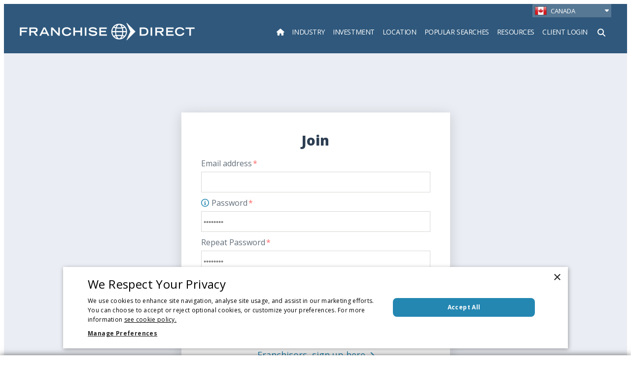

--- FILE ---
content_type: text/html; charset=utf-8
request_url: https://www.google.com/recaptcha/api2/anchor?ar=1&k=6LcfPY8UAAAAAL7KwUGEhE73bYJNBVGqIG635DT8&co=aHR0cHM6Ly93d3cuZnJhbmNoaXNlZGlyZWN0Y2FuYWRhLmNvbTo0NDM.&hl=en&v=N67nZn4AqZkNcbeMu4prBgzg&size=invisible&anchor-ms=20000&execute-ms=30000&cb=79nl38k5bms0
body_size: 48688
content:
<!DOCTYPE HTML><html dir="ltr" lang="en"><head><meta http-equiv="Content-Type" content="text/html; charset=UTF-8">
<meta http-equiv="X-UA-Compatible" content="IE=edge">
<title>reCAPTCHA</title>
<style type="text/css">
/* cyrillic-ext */
@font-face {
  font-family: 'Roboto';
  font-style: normal;
  font-weight: 400;
  font-stretch: 100%;
  src: url(//fonts.gstatic.com/s/roboto/v48/KFO7CnqEu92Fr1ME7kSn66aGLdTylUAMa3GUBHMdazTgWw.woff2) format('woff2');
  unicode-range: U+0460-052F, U+1C80-1C8A, U+20B4, U+2DE0-2DFF, U+A640-A69F, U+FE2E-FE2F;
}
/* cyrillic */
@font-face {
  font-family: 'Roboto';
  font-style: normal;
  font-weight: 400;
  font-stretch: 100%;
  src: url(//fonts.gstatic.com/s/roboto/v48/KFO7CnqEu92Fr1ME7kSn66aGLdTylUAMa3iUBHMdazTgWw.woff2) format('woff2');
  unicode-range: U+0301, U+0400-045F, U+0490-0491, U+04B0-04B1, U+2116;
}
/* greek-ext */
@font-face {
  font-family: 'Roboto';
  font-style: normal;
  font-weight: 400;
  font-stretch: 100%;
  src: url(//fonts.gstatic.com/s/roboto/v48/KFO7CnqEu92Fr1ME7kSn66aGLdTylUAMa3CUBHMdazTgWw.woff2) format('woff2');
  unicode-range: U+1F00-1FFF;
}
/* greek */
@font-face {
  font-family: 'Roboto';
  font-style: normal;
  font-weight: 400;
  font-stretch: 100%;
  src: url(//fonts.gstatic.com/s/roboto/v48/KFO7CnqEu92Fr1ME7kSn66aGLdTylUAMa3-UBHMdazTgWw.woff2) format('woff2');
  unicode-range: U+0370-0377, U+037A-037F, U+0384-038A, U+038C, U+038E-03A1, U+03A3-03FF;
}
/* math */
@font-face {
  font-family: 'Roboto';
  font-style: normal;
  font-weight: 400;
  font-stretch: 100%;
  src: url(//fonts.gstatic.com/s/roboto/v48/KFO7CnqEu92Fr1ME7kSn66aGLdTylUAMawCUBHMdazTgWw.woff2) format('woff2');
  unicode-range: U+0302-0303, U+0305, U+0307-0308, U+0310, U+0312, U+0315, U+031A, U+0326-0327, U+032C, U+032F-0330, U+0332-0333, U+0338, U+033A, U+0346, U+034D, U+0391-03A1, U+03A3-03A9, U+03B1-03C9, U+03D1, U+03D5-03D6, U+03F0-03F1, U+03F4-03F5, U+2016-2017, U+2034-2038, U+203C, U+2040, U+2043, U+2047, U+2050, U+2057, U+205F, U+2070-2071, U+2074-208E, U+2090-209C, U+20D0-20DC, U+20E1, U+20E5-20EF, U+2100-2112, U+2114-2115, U+2117-2121, U+2123-214F, U+2190, U+2192, U+2194-21AE, U+21B0-21E5, U+21F1-21F2, U+21F4-2211, U+2213-2214, U+2216-22FF, U+2308-230B, U+2310, U+2319, U+231C-2321, U+2336-237A, U+237C, U+2395, U+239B-23B7, U+23D0, U+23DC-23E1, U+2474-2475, U+25AF, U+25B3, U+25B7, U+25BD, U+25C1, U+25CA, U+25CC, U+25FB, U+266D-266F, U+27C0-27FF, U+2900-2AFF, U+2B0E-2B11, U+2B30-2B4C, U+2BFE, U+3030, U+FF5B, U+FF5D, U+1D400-1D7FF, U+1EE00-1EEFF;
}
/* symbols */
@font-face {
  font-family: 'Roboto';
  font-style: normal;
  font-weight: 400;
  font-stretch: 100%;
  src: url(//fonts.gstatic.com/s/roboto/v48/KFO7CnqEu92Fr1ME7kSn66aGLdTylUAMaxKUBHMdazTgWw.woff2) format('woff2');
  unicode-range: U+0001-000C, U+000E-001F, U+007F-009F, U+20DD-20E0, U+20E2-20E4, U+2150-218F, U+2190, U+2192, U+2194-2199, U+21AF, U+21E6-21F0, U+21F3, U+2218-2219, U+2299, U+22C4-22C6, U+2300-243F, U+2440-244A, U+2460-24FF, U+25A0-27BF, U+2800-28FF, U+2921-2922, U+2981, U+29BF, U+29EB, U+2B00-2BFF, U+4DC0-4DFF, U+FFF9-FFFB, U+10140-1018E, U+10190-1019C, U+101A0, U+101D0-101FD, U+102E0-102FB, U+10E60-10E7E, U+1D2C0-1D2D3, U+1D2E0-1D37F, U+1F000-1F0FF, U+1F100-1F1AD, U+1F1E6-1F1FF, U+1F30D-1F30F, U+1F315, U+1F31C, U+1F31E, U+1F320-1F32C, U+1F336, U+1F378, U+1F37D, U+1F382, U+1F393-1F39F, U+1F3A7-1F3A8, U+1F3AC-1F3AF, U+1F3C2, U+1F3C4-1F3C6, U+1F3CA-1F3CE, U+1F3D4-1F3E0, U+1F3ED, U+1F3F1-1F3F3, U+1F3F5-1F3F7, U+1F408, U+1F415, U+1F41F, U+1F426, U+1F43F, U+1F441-1F442, U+1F444, U+1F446-1F449, U+1F44C-1F44E, U+1F453, U+1F46A, U+1F47D, U+1F4A3, U+1F4B0, U+1F4B3, U+1F4B9, U+1F4BB, U+1F4BF, U+1F4C8-1F4CB, U+1F4D6, U+1F4DA, U+1F4DF, U+1F4E3-1F4E6, U+1F4EA-1F4ED, U+1F4F7, U+1F4F9-1F4FB, U+1F4FD-1F4FE, U+1F503, U+1F507-1F50B, U+1F50D, U+1F512-1F513, U+1F53E-1F54A, U+1F54F-1F5FA, U+1F610, U+1F650-1F67F, U+1F687, U+1F68D, U+1F691, U+1F694, U+1F698, U+1F6AD, U+1F6B2, U+1F6B9-1F6BA, U+1F6BC, U+1F6C6-1F6CF, U+1F6D3-1F6D7, U+1F6E0-1F6EA, U+1F6F0-1F6F3, U+1F6F7-1F6FC, U+1F700-1F7FF, U+1F800-1F80B, U+1F810-1F847, U+1F850-1F859, U+1F860-1F887, U+1F890-1F8AD, U+1F8B0-1F8BB, U+1F8C0-1F8C1, U+1F900-1F90B, U+1F93B, U+1F946, U+1F984, U+1F996, U+1F9E9, U+1FA00-1FA6F, U+1FA70-1FA7C, U+1FA80-1FA89, U+1FA8F-1FAC6, U+1FACE-1FADC, U+1FADF-1FAE9, U+1FAF0-1FAF8, U+1FB00-1FBFF;
}
/* vietnamese */
@font-face {
  font-family: 'Roboto';
  font-style: normal;
  font-weight: 400;
  font-stretch: 100%;
  src: url(//fonts.gstatic.com/s/roboto/v48/KFO7CnqEu92Fr1ME7kSn66aGLdTylUAMa3OUBHMdazTgWw.woff2) format('woff2');
  unicode-range: U+0102-0103, U+0110-0111, U+0128-0129, U+0168-0169, U+01A0-01A1, U+01AF-01B0, U+0300-0301, U+0303-0304, U+0308-0309, U+0323, U+0329, U+1EA0-1EF9, U+20AB;
}
/* latin-ext */
@font-face {
  font-family: 'Roboto';
  font-style: normal;
  font-weight: 400;
  font-stretch: 100%;
  src: url(//fonts.gstatic.com/s/roboto/v48/KFO7CnqEu92Fr1ME7kSn66aGLdTylUAMa3KUBHMdazTgWw.woff2) format('woff2');
  unicode-range: U+0100-02BA, U+02BD-02C5, U+02C7-02CC, U+02CE-02D7, U+02DD-02FF, U+0304, U+0308, U+0329, U+1D00-1DBF, U+1E00-1E9F, U+1EF2-1EFF, U+2020, U+20A0-20AB, U+20AD-20C0, U+2113, U+2C60-2C7F, U+A720-A7FF;
}
/* latin */
@font-face {
  font-family: 'Roboto';
  font-style: normal;
  font-weight: 400;
  font-stretch: 100%;
  src: url(//fonts.gstatic.com/s/roboto/v48/KFO7CnqEu92Fr1ME7kSn66aGLdTylUAMa3yUBHMdazQ.woff2) format('woff2');
  unicode-range: U+0000-00FF, U+0131, U+0152-0153, U+02BB-02BC, U+02C6, U+02DA, U+02DC, U+0304, U+0308, U+0329, U+2000-206F, U+20AC, U+2122, U+2191, U+2193, U+2212, U+2215, U+FEFF, U+FFFD;
}
/* cyrillic-ext */
@font-face {
  font-family: 'Roboto';
  font-style: normal;
  font-weight: 500;
  font-stretch: 100%;
  src: url(//fonts.gstatic.com/s/roboto/v48/KFO7CnqEu92Fr1ME7kSn66aGLdTylUAMa3GUBHMdazTgWw.woff2) format('woff2');
  unicode-range: U+0460-052F, U+1C80-1C8A, U+20B4, U+2DE0-2DFF, U+A640-A69F, U+FE2E-FE2F;
}
/* cyrillic */
@font-face {
  font-family: 'Roboto';
  font-style: normal;
  font-weight: 500;
  font-stretch: 100%;
  src: url(//fonts.gstatic.com/s/roboto/v48/KFO7CnqEu92Fr1ME7kSn66aGLdTylUAMa3iUBHMdazTgWw.woff2) format('woff2');
  unicode-range: U+0301, U+0400-045F, U+0490-0491, U+04B0-04B1, U+2116;
}
/* greek-ext */
@font-face {
  font-family: 'Roboto';
  font-style: normal;
  font-weight: 500;
  font-stretch: 100%;
  src: url(//fonts.gstatic.com/s/roboto/v48/KFO7CnqEu92Fr1ME7kSn66aGLdTylUAMa3CUBHMdazTgWw.woff2) format('woff2');
  unicode-range: U+1F00-1FFF;
}
/* greek */
@font-face {
  font-family: 'Roboto';
  font-style: normal;
  font-weight: 500;
  font-stretch: 100%;
  src: url(//fonts.gstatic.com/s/roboto/v48/KFO7CnqEu92Fr1ME7kSn66aGLdTylUAMa3-UBHMdazTgWw.woff2) format('woff2');
  unicode-range: U+0370-0377, U+037A-037F, U+0384-038A, U+038C, U+038E-03A1, U+03A3-03FF;
}
/* math */
@font-face {
  font-family: 'Roboto';
  font-style: normal;
  font-weight: 500;
  font-stretch: 100%;
  src: url(//fonts.gstatic.com/s/roboto/v48/KFO7CnqEu92Fr1ME7kSn66aGLdTylUAMawCUBHMdazTgWw.woff2) format('woff2');
  unicode-range: U+0302-0303, U+0305, U+0307-0308, U+0310, U+0312, U+0315, U+031A, U+0326-0327, U+032C, U+032F-0330, U+0332-0333, U+0338, U+033A, U+0346, U+034D, U+0391-03A1, U+03A3-03A9, U+03B1-03C9, U+03D1, U+03D5-03D6, U+03F0-03F1, U+03F4-03F5, U+2016-2017, U+2034-2038, U+203C, U+2040, U+2043, U+2047, U+2050, U+2057, U+205F, U+2070-2071, U+2074-208E, U+2090-209C, U+20D0-20DC, U+20E1, U+20E5-20EF, U+2100-2112, U+2114-2115, U+2117-2121, U+2123-214F, U+2190, U+2192, U+2194-21AE, U+21B0-21E5, U+21F1-21F2, U+21F4-2211, U+2213-2214, U+2216-22FF, U+2308-230B, U+2310, U+2319, U+231C-2321, U+2336-237A, U+237C, U+2395, U+239B-23B7, U+23D0, U+23DC-23E1, U+2474-2475, U+25AF, U+25B3, U+25B7, U+25BD, U+25C1, U+25CA, U+25CC, U+25FB, U+266D-266F, U+27C0-27FF, U+2900-2AFF, U+2B0E-2B11, U+2B30-2B4C, U+2BFE, U+3030, U+FF5B, U+FF5D, U+1D400-1D7FF, U+1EE00-1EEFF;
}
/* symbols */
@font-face {
  font-family: 'Roboto';
  font-style: normal;
  font-weight: 500;
  font-stretch: 100%;
  src: url(//fonts.gstatic.com/s/roboto/v48/KFO7CnqEu92Fr1ME7kSn66aGLdTylUAMaxKUBHMdazTgWw.woff2) format('woff2');
  unicode-range: U+0001-000C, U+000E-001F, U+007F-009F, U+20DD-20E0, U+20E2-20E4, U+2150-218F, U+2190, U+2192, U+2194-2199, U+21AF, U+21E6-21F0, U+21F3, U+2218-2219, U+2299, U+22C4-22C6, U+2300-243F, U+2440-244A, U+2460-24FF, U+25A0-27BF, U+2800-28FF, U+2921-2922, U+2981, U+29BF, U+29EB, U+2B00-2BFF, U+4DC0-4DFF, U+FFF9-FFFB, U+10140-1018E, U+10190-1019C, U+101A0, U+101D0-101FD, U+102E0-102FB, U+10E60-10E7E, U+1D2C0-1D2D3, U+1D2E0-1D37F, U+1F000-1F0FF, U+1F100-1F1AD, U+1F1E6-1F1FF, U+1F30D-1F30F, U+1F315, U+1F31C, U+1F31E, U+1F320-1F32C, U+1F336, U+1F378, U+1F37D, U+1F382, U+1F393-1F39F, U+1F3A7-1F3A8, U+1F3AC-1F3AF, U+1F3C2, U+1F3C4-1F3C6, U+1F3CA-1F3CE, U+1F3D4-1F3E0, U+1F3ED, U+1F3F1-1F3F3, U+1F3F5-1F3F7, U+1F408, U+1F415, U+1F41F, U+1F426, U+1F43F, U+1F441-1F442, U+1F444, U+1F446-1F449, U+1F44C-1F44E, U+1F453, U+1F46A, U+1F47D, U+1F4A3, U+1F4B0, U+1F4B3, U+1F4B9, U+1F4BB, U+1F4BF, U+1F4C8-1F4CB, U+1F4D6, U+1F4DA, U+1F4DF, U+1F4E3-1F4E6, U+1F4EA-1F4ED, U+1F4F7, U+1F4F9-1F4FB, U+1F4FD-1F4FE, U+1F503, U+1F507-1F50B, U+1F50D, U+1F512-1F513, U+1F53E-1F54A, U+1F54F-1F5FA, U+1F610, U+1F650-1F67F, U+1F687, U+1F68D, U+1F691, U+1F694, U+1F698, U+1F6AD, U+1F6B2, U+1F6B9-1F6BA, U+1F6BC, U+1F6C6-1F6CF, U+1F6D3-1F6D7, U+1F6E0-1F6EA, U+1F6F0-1F6F3, U+1F6F7-1F6FC, U+1F700-1F7FF, U+1F800-1F80B, U+1F810-1F847, U+1F850-1F859, U+1F860-1F887, U+1F890-1F8AD, U+1F8B0-1F8BB, U+1F8C0-1F8C1, U+1F900-1F90B, U+1F93B, U+1F946, U+1F984, U+1F996, U+1F9E9, U+1FA00-1FA6F, U+1FA70-1FA7C, U+1FA80-1FA89, U+1FA8F-1FAC6, U+1FACE-1FADC, U+1FADF-1FAE9, U+1FAF0-1FAF8, U+1FB00-1FBFF;
}
/* vietnamese */
@font-face {
  font-family: 'Roboto';
  font-style: normal;
  font-weight: 500;
  font-stretch: 100%;
  src: url(//fonts.gstatic.com/s/roboto/v48/KFO7CnqEu92Fr1ME7kSn66aGLdTylUAMa3OUBHMdazTgWw.woff2) format('woff2');
  unicode-range: U+0102-0103, U+0110-0111, U+0128-0129, U+0168-0169, U+01A0-01A1, U+01AF-01B0, U+0300-0301, U+0303-0304, U+0308-0309, U+0323, U+0329, U+1EA0-1EF9, U+20AB;
}
/* latin-ext */
@font-face {
  font-family: 'Roboto';
  font-style: normal;
  font-weight: 500;
  font-stretch: 100%;
  src: url(//fonts.gstatic.com/s/roboto/v48/KFO7CnqEu92Fr1ME7kSn66aGLdTylUAMa3KUBHMdazTgWw.woff2) format('woff2');
  unicode-range: U+0100-02BA, U+02BD-02C5, U+02C7-02CC, U+02CE-02D7, U+02DD-02FF, U+0304, U+0308, U+0329, U+1D00-1DBF, U+1E00-1E9F, U+1EF2-1EFF, U+2020, U+20A0-20AB, U+20AD-20C0, U+2113, U+2C60-2C7F, U+A720-A7FF;
}
/* latin */
@font-face {
  font-family: 'Roboto';
  font-style: normal;
  font-weight: 500;
  font-stretch: 100%;
  src: url(//fonts.gstatic.com/s/roboto/v48/KFO7CnqEu92Fr1ME7kSn66aGLdTylUAMa3yUBHMdazQ.woff2) format('woff2');
  unicode-range: U+0000-00FF, U+0131, U+0152-0153, U+02BB-02BC, U+02C6, U+02DA, U+02DC, U+0304, U+0308, U+0329, U+2000-206F, U+20AC, U+2122, U+2191, U+2193, U+2212, U+2215, U+FEFF, U+FFFD;
}
/* cyrillic-ext */
@font-face {
  font-family: 'Roboto';
  font-style: normal;
  font-weight: 900;
  font-stretch: 100%;
  src: url(//fonts.gstatic.com/s/roboto/v48/KFO7CnqEu92Fr1ME7kSn66aGLdTylUAMa3GUBHMdazTgWw.woff2) format('woff2');
  unicode-range: U+0460-052F, U+1C80-1C8A, U+20B4, U+2DE0-2DFF, U+A640-A69F, U+FE2E-FE2F;
}
/* cyrillic */
@font-face {
  font-family: 'Roboto';
  font-style: normal;
  font-weight: 900;
  font-stretch: 100%;
  src: url(//fonts.gstatic.com/s/roboto/v48/KFO7CnqEu92Fr1ME7kSn66aGLdTylUAMa3iUBHMdazTgWw.woff2) format('woff2');
  unicode-range: U+0301, U+0400-045F, U+0490-0491, U+04B0-04B1, U+2116;
}
/* greek-ext */
@font-face {
  font-family: 'Roboto';
  font-style: normal;
  font-weight: 900;
  font-stretch: 100%;
  src: url(//fonts.gstatic.com/s/roboto/v48/KFO7CnqEu92Fr1ME7kSn66aGLdTylUAMa3CUBHMdazTgWw.woff2) format('woff2');
  unicode-range: U+1F00-1FFF;
}
/* greek */
@font-face {
  font-family: 'Roboto';
  font-style: normal;
  font-weight: 900;
  font-stretch: 100%;
  src: url(//fonts.gstatic.com/s/roboto/v48/KFO7CnqEu92Fr1ME7kSn66aGLdTylUAMa3-UBHMdazTgWw.woff2) format('woff2');
  unicode-range: U+0370-0377, U+037A-037F, U+0384-038A, U+038C, U+038E-03A1, U+03A3-03FF;
}
/* math */
@font-face {
  font-family: 'Roboto';
  font-style: normal;
  font-weight: 900;
  font-stretch: 100%;
  src: url(//fonts.gstatic.com/s/roboto/v48/KFO7CnqEu92Fr1ME7kSn66aGLdTylUAMawCUBHMdazTgWw.woff2) format('woff2');
  unicode-range: U+0302-0303, U+0305, U+0307-0308, U+0310, U+0312, U+0315, U+031A, U+0326-0327, U+032C, U+032F-0330, U+0332-0333, U+0338, U+033A, U+0346, U+034D, U+0391-03A1, U+03A3-03A9, U+03B1-03C9, U+03D1, U+03D5-03D6, U+03F0-03F1, U+03F4-03F5, U+2016-2017, U+2034-2038, U+203C, U+2040, U+2043, U+2047, U+2050, U+2057, U+205F, U+2070-2071, U+2074-208E, U+2090-209C, U+20D0-20DC, U+20E1, U+20E5-20EF, U+2100-2112, U+2114-2115, U+2117-2121, U+2123-214F, U+2190, U+2192, U+2194-21AE, U+21B0-21E5, U+21F1-21F2, U+21F4-2211, U+2213-2214, U+2216-22FF, U+2308-230B, U+2310, U+2319, U+231C-2321, U+2336-237A, U+237C, U+2395, U+239B-23B7, U+23D0, U+23DC-23E1, U+2474-2475, U+25AF, U+25B3, U+25B7, U+25BD, U+25C1, U+25CA, U+25CC, U+25FB, U+266D-266F, U+27C0-27FF, U+2900-2AFF, U+2B0E-2B11, U+2B30-2B4C, U+2BFE, U+3030, U+FF5B, U+FF5D, U+1D400-1D7FF, U+1EE00-1EEFF;
}
/* symbols */
@font-face {
  font-family: 'Roboto';
  font-style: normal;
  font-weight: 900;
  font-stretch: 100%;
  src: url(//fonts.gstatic.com/s/roboto/v48/KFO7CnqEu92Fr1ME7kSn66aGLdTylUAMaxKUBHMdazTgWw.woff2) format('woff2');
  unicode-range: U+0001-000C, U+000E-001F, U+007F-009F, U+20DD-20E0, U+20E2-20E4, U+2150-218F, U+2190, U+2192, U+2194-2199, U+21AF, U+21E6-21F0, U+21F3, U+2218-2219, U+2299, U+22C4-22C6, U+2300-243F, U+2440-244A, U+2460-24FF, U+25A0-27BF, U+2800-28FF, U+2921-2922, U+2981, U+29BF, U+29EB, U+2B00-2BFF, U+4DC0-4DFF, U+FFF9-FFFB, U+10140-1018E, U+10190-1019C, U+101A0, U+101D0-101FD, U+102E0-102FB, U+10E60-10E7E, U+1D2C0-1D2D3, U+1D2E0-1D37F, U+1F000-1F0FF, U+1F100-1F1AD, U+1F1E6-1F1FF, U+1F30D-1F30F, U+1F315, U+1F31C, U+1F31E, U+1F320-1F32C, U+1F336, U+1F378, U+1F37D, U+1F382, U+1F393-1F39F, U+1F3A7-1F3A8, U+1F3AC-1F3AF, U+1F3C2, U+1F3C4-1F3C6, U+1F3CA-1F3CE, U+1F3D4-1F3E0, U+1F3ED, U+1F3F1-1F3F3, U+1F3F5-1F3F7, U+1F408, U+1F415, U+1F41F, U+1F426, U+1F43F, U+1F441-1F442, U+1F444, U+1F446-1F449, U+1F44C-1F44E, U+1F453, U+1F46A, U+1F47D, U+1F4A3, U+1F4B0, U+1F4B3, U+1F4B9, U+1F4BB, U+1F4BF, U+1F4C8-1F4CB, U+1F4D6, U+1F4DA, U+1F4DF, U+1F4E3-1F4E6, U+1F4EA-1F4ED, U+1F4F7, U+1F4F9-1F4FB, U+1F4FD-1F4FE, U+1F503, U+1F507-1F50B, U+1F50D, U+1F512-1F513, U+1F53E-1F54A, U+1F54F-1F5FA, U+1F610, U+1F650-1F67F, U+1F687, U+1F68D, U+1F691, U+1F694, U+1F698, U+1F6AD, U+1F6B2, U+1F6B9-1F6BA, U+1F6BC, U+1F6C6-1F6CF, U+1F6D3-1F6D7, U+1F6E0-1F6EA, U+1F6F0-1F6F3, U+1F6F7-1F6FC, U+1F700-1F7FF, U+1F800-1F80B, U+1F810-1F847, U+1F850-1F859, U+1F860-1F887, U+1F890-1F8AD, U+1F8B0-1F8BB, U+1F8C0-1F8C1, U+1F900-1F90B, U+1F93B, U+1F946, U+1F984, U+1F996, U+1F9E9, U+1FA00-1FA6F, U+1FA70-1FA7C, U+1FA80-1FA89, U+1FA8F-1FAC6, U+1FACE-1FADC, U+1FADF-1FAE9, U+1FAF0-1FAF8, U+1FB00-1FBFF;
}
/* vietnamese */
@font-face {
  font-family: 'Roboto';
  font-style: normal;
  font-weight: 900;
  font-stretch: 100%;
  src: url(//fonts.gstatic.com/s/roboto/v48/KFO7CnqEu92Fr1ME7kSn66aGLdTylUAMa3OUBHMdazTgWw.woff2) format('woff2');
  unicode-range: U+0102-0103, U+0110-0111, U+0128-0129, U+0168-0169, U+01A0-01A1, U+01AF-01B0, U+0300-0301, U+0303-0304, U+0308-0309, U+0323, U+0329, U+1EA0-1EF9, U+20AB;
}
/* latin-ext */
@font-face {
  font-family: 'Roboto';
  font-style: normal;
  font-weight: 900;
  font-stretch: 100%;
  src: url(//fonts.gstatic.com/s/roboto/v48/KFO7CnqEu92Fr1ME7kSn66aGLdTylUAMa3KUBHMdazTgWw.woff2) format('woff2');
  unicode-range: U+0100-02BA, U+02BD-02C5, U+02C7-02CC, U+02CE-02D7, U+02DD-02FF, U+0304, U+0308, U+0329, U+1D00-1DBF, U+1E00-1E9F, U+1EF2-1EFF, U+2020, U+20A0-20AB, U+20AD-20C0, U+2113, U+2C60-2C7F, U+A720-A7FF;
}
/* latin */
@font-face {
  font-family: 'Roboto';
  font-style: normal;
  font-weight: 900;
  font-stretch: 100%;
  src: url(//fonts.gstatic.com/s/roboto/v48/KFO7CnqEu92Fr1ME7kSn66aGLdTylUAMa3yUBHMdazQ.woff2) format('woff2');
  unicode-range: U+0000-00FF, U+0131, U+0152-0153, U+02BB-02BC, U+02C6, U+02DA, U+02DC, U+0304, U+0308, U+0329, U+2000-206F, U+20AC, U+2122, U+2191, U+2193, U+2212, U+2215, U+FEFF, U+FFFD;
}

</style>
<link rel="stylesheet" type="text/css" href="https://www.gstatic.com/recaptcha/releases/N67nZn4AqZkNcbeMu4prBgzg/styles__ltr.css">
<script nonce="Z7x3iH866LwnELoA1DTriA" type="text/javascript">window['__recaptcha_api'] = 'https://www.google.com/recaptcha/api2/';</script>
<script type="text/javascript" src="https://www.gstatic.com/recaptcha/releases/N67nZn4AqZkNcbeMu4prBgzg/recaptcha__en.js" nonce="Z7x3iH866LwnELoA1DTriA">
      
    </script></head>
<body><div id="rc-anchor-alert" class="rc-anchor-alert"></div>
<input type="hidden" id="recaptcha-token" value="[base64]">
<script type="text/javascript" nonce="Z7x3iH866LwnELoA1DTriA">
      recaptcha.anchor.Main.init("[\x22ainput\x22,[\x22bgdata\x22,\x22\x22,\[base64]/[base64]/MjU1Ong/[base64]/[base64]/[base64]/[base64]/[base64]/[base64]/[base64]/[base64]/[base64]/[base64]/[base64]/[base64]/[base64]/[base64]/[base64]\\u003d\x22,\[base64]\x22,\[base64]/DnsObLMOdX8OeFMKMUMK8aCvDlBjCqyjDuk3CksOWDwzDhmDDhcK9w4EIwpLDiQNVwr/DsMOXQMKVflFuaE0nw71PU8KNwqvDnGVTCsKJwoAjw4MyDXzCsGdfe20RADvCl3tXagDDsTDDk31Cw5/DnVFvw4jCv8KpeWVFwo3CosKow5Fsw6l9w7RSasOnwqzCpizDmlfCkX9dw6TDtmDDl8Ktwq8uwrk/[base64]/CmzLCrQdmAMKACUV2ADIuwppKUcOMw6ceccK/YxkSamLDjAbClMKyJRfCrAQkLcKrJVLDkcOdJU/DgcOJQcO8Ohguw5rDsMOidQHCusOqf3LDl1s1wqVbwrpjwqEEwp4jwrYle3zDhXPDuMODJDcIMC7CgMKowrkMNUPCvcOpQB3CuRPDi8KOI8KxGcK0CMO8w7lUwqvDnmbCkhzDlCI/[base64]/wrkWw5YYwrDDpl9dQcKcG8KyeHTCjTBtwoTDgcK0wqYdwo9yTMKYw7tvw7MIwqcAQcKrw7nDjcKcBcKzGH/CoCtMwo3CrCbDssKdwrQfNcK6w6DCohEsBnTDhwJKK1HDu2djw7HCgsOYw69Wdhk/LMOnwrjDoMOkYMKDw7BMwo8nS8OxwogpZcKeM2YlAH9DwqjCn8O1woHCkMKhARN/wp8TZsKhWRDCp0bCk8Kpwr0JJlk8wrtOw5dVC8K4BcOhw5wNQF5dDivCgMOcaMOfeMO1DcODw5cDw6cEwrDCosKXw4BDCkDCq8K9w6kLLTHDrcOqw7/ClMOMw6lDwpYVHm/Dkz3Cnw3DmsOyw7nCuiM/fcKBworDhFZFIjXDjz0Ww6dQPsKyamlPRF3Dh1Nuw6BpwqrDri3DtXwMw5NGcVDDrUrCuMOkwoZudVPDp8K0wpDCjsOhw7gAX8OZUBPDrMKLF1FowqIlZS9ac8OeIMKhM1zDuQcTc2vCkV1swot2OnzDk8KhHMOOwofDtV7ClMOCw7XClMKKFgUewr/ChMOxwoxbwp4sLsKBOMOFbsO2w6QowqrDgzfCpMOpBRjCszbCr8K1SkbDmsODYsKtw4vCmcOAw6wewq1xPXjDg8OGZyUUwqPDjTnCv17Dn006HTJzw6vDtkoeKmPDjlHDkcOFfgB/w6ljTxU7bcKNQsOiJnzCqn/Di8O9w5ohwogGUl9rw60Nw6HCuzDCkm8EFcO3JmA3woBOYcK3N8Onw6/CvWtPwrNqw5jChEbClH/DqMOhL2DDljvDsVJMw7kxaiHDkcKXwoAiCcOrw6bDlXPClnHCuAN9f8O8fMO/[base64]/CjsKyw7Ype8OLwpTDoyTDssO9cMOkFTfClcOrXRHCgcK5w4pewrjCv8OXwrEvOhLCgMKudhMOwoHCuyxKw6zDgz5wVUkIw6B/wphIYsOSFVfCrHXDucOVwrzCgCVNw4PDqcKDw6LCvMOxTcOTcETCrsK+wr/[base64]/DicKtw6vCjnwEw4rDhsKPeh3CicKlw7HCpMOxCzYHwoLDiQdKYgoSw4DDuMKNwoDDrUgVCVTDozPDs8KxOcKCJ0Z3w47DrcKbCsONwp5Jw7k+w7vCgxbDrVInFF3DhsKmRcOvwoMOw4vCtmbDu2dKw4fCmHTDp8OnAFptAwx8NU7DiVMhwpXDmVHCqsK9w57DsT/[base64]/w5ILwrvCmA5XL8KfcMOCNGLDgsKAYWpmw54oRMKqXBjDumspwp8lw7Zqwr9if1/CuAzCkVnDkwjDom7Dt8OTBQFfVmBhwq7Dml5pw7XCsMOUwqMKwovDusK8Z3oDwrFewrN9I8KEf2HCgF/DnsOmYhViFFXDkMKXWSTCrFsHw5orw4oEIRMTA2rCp8KNcCTDrsKRWsOoTsOrwooObMKuVAUbw4vDtC3DiR46w5cpZz5nw7RrworDglDDhDA9OnpXw7nDg8Kjw7A7wpUaGsK4wqAhwqLDjsOuw7nCh0vDucOkw4DDuXxTMmLCqsOMw5IeUMOtwr5rw5XCkxJ/w4BVdndvAMOLwq5MwrfCt8KDw7dncMKJLMKPecKxOnlBw4wsw6nCucOpw47ChU3Cj2lgO0A1w4/CkxwPw6ZbFsKgwpNWT8OKFR5eQHwyTcKyworCkzgBfcOOw5FkTMOpXMKtwobChyY3w5XClMOAwoViw4tGUMOBwqrDgAHCucOJwoLDscObXcKZchTDhgzCmGPDhcKdwrzCnMO+w4QWwqYxw7fDvkDCkcOYwpPCrV3DjMKiCUAdw50/w7J0ccKVwqESYMK2w5XDhybDvEjDkhANw49kwpzDiU3DkcKDU8KLwrPDkcKqw6QMOjjDrBZQwq9OwpNzw5lBw4xKDcKlNzDCqsO8w6fCsMKZR2hvwpdJRyl6w4zDo1vCviEtBMO/E1jCoFPDrcKOwozDmQIDworCi8KLw6omS8Kswr7DpjjDmkzDvzM+wqzCrjPDnXYqNcOkEcKswpLDuyHDpRXDgsKHwoImwoZQWcOBw50HwqsGTsKUwqogV8OlcnxNHsOkL8OiUCZvwoIKwp7CgcOOwr57wpjCjxnDiFFgQRHCjT/DuMKcw6d9w5jDoWfCtG4Zwr/Ck8Oew7bDrDBOwpXDqGDCgsK1XcKpw6jDoMKiwq/DgBA3woNZwojCqcOqRsKdwpbDq2MqNQsuTsKdw74RZTUMwphdbsKlw7bDusObJRLDt8O/[base64]/d8Kqwqgyw4ItN8OTWcK3YDPDvcKzF3AxwrbDhGkWH8KFw7DCmcOJw57DnsKlw7VPw64MwpV5w5xCw4rCmltCwqxYdiDClsOZMMOUwp1GwpHDmGN9w7drw6LDrVbDnQPCgMKNwrlxDMOHPsK1MAnChsKUeMO0w51Sw4LDsT9gwrEbBn/Dih5Uw7wIMjp9WEvCn8KawozDhcOHUgJdwqzCqH4ZZMK3B1d4w6dowofCv2jCpl7DjV/[base64]/Cs8O9NsKiwrIpUcKqK8KCRMKfw4BMfA8uXg7Co8Kfw400wpvCg8Kywqc3wrdXw55AAMKXw6g/R8KTw5MgQ03DvR9oDC/CqB/CoAw5w7vClzPCkMKcw6XCnSILfMKrTzIMcMO8eMK1wqLDpMOmw6R0w47CtcOtVmPDumNWwoLDtC54ZcKLw4dZwqTCrgDCgkVDfTo3w5vDmMOnw4Qswpd0w5nDjsKYRjTDssKQwpEXwrYjOsOxbDzCtsOWwp/CiMOYwr3DhkQWwqbDshdiw6NKXhTDvMONEWofBTw/ZsO1RsOdNlJSAcKWw4HDv1dQwrQfEFDDrTBcw7rCp0nDlcKAcT14w7nCvEBTwqLCrzRvY3TDihbCqiLCmsOtwp/DnsOTcl7DiiDDi8OZBSZMw5HColRdwrsZU8K5N8OeSzZjwpxHQsOGB1BEw6o8wrnDpcO2HMOuZVrCpA7ChAzDpjHDtMKUw6DCsMOwwpdZNMOzCwNbQXEHAwfCix7CnCzCmWvDjn8fIsOiFcKFwpLCqTbDj1jDg8KxahDDksKrCcOJwrbDpMK/EMOJKsKmw6U5YUYVw6XDv1XCmsK5w7bCsgnCmHvClh9Cw4nDqMOtw5U8IsK9wrfCszTCmcOUPhnDssOgwrksBQxeEMK2PkxjwodebMOjw5LCpcKfNsK1w7fDgMKMwobCoRN1wq9VwrMpw7zCj8OYbGnColjCicK1TToXwohDwpV/OsKcYwI0wrXCuMOawrE2Bxw/bcKVS8KIVMKsSB5sw5how7VfacKCXMOJCcORYsOOw4Iow7nCpMKNw5XCk1oGAcOQw5o2w5XCgcOjwp8gwodlF0tAZMOqw6wdw5MrTDDDmEvDssOTGB/Dp8Osw63CnxDDmCB/Xis8KRfCpjDClMOyWT1rw67DkcKdaFR/OsO5PXQ/woBywopUO8OFw5DCpxwtwq4/[base64]/[base64]/w7c8wrFyIFtvFzs3w6kHCMKqw7fDtREofTnClcKJQFnCm8Otw5ZLICxENGvDpmTChsKIw6/DosKqEMKow6lTw4PDi8KVI8Ogb8OtDUV1w7RXNcKZwrBuw6fCi3fCusKjF8KIwr3Ch0DDiT/CgsKrTSdNwpJNLi/CvHHChEPCp8KVUyxDw4zCv1XCq8KJwqTDg8KHG3gtMcOcw4nCpHnDsMK7I0l4w6Eewq3Dt0LDvCRYDsOBw4XCt8O5ImfDpMKGXhXDpMOXQQTCvsObA3HCun1wHMKtX8OZwrXCl8Kewr7CsGTDicK3woBRWsOzwr90wr/CtF7CsCrDi8KnGgnCnj3CicOwNU/Dr8O5w7/DukRGBcOTfQzDgMKtRsOIWMKPw5EBw4Nzwp3CicO7wqbCqMKOwogAwqTCl8O7wpvDrHTDnHs4AShuazFEw6hLPsOpwo84wr/CmH4BUEXCt1JXw6Anwog6w7HDtWfDmmkiw4HDrFYSwqXCgAHDjVEawrJUw7Vfw7ULRC/Cm8KzJsK7wr3Cu8OBw5tmwqRPaxRcUy4xXVHCqAcRfMOBw63CqA4gAyHDtiIDZ8Kqw6nCn8OhVsORw4ZSw7s/[base64]/CmExSw6TCpMOrwp1MwpXCl0zDqcKoXsOUw41dwo3CvirCtUdpRzTDmMKrw6hOQmPCnXnDrcKNTEHDkg4UJ2DDtB7ChsKSw5wpHxZBK8Kqw7fCrUNMwozCjcO8w7JGw6N6w4gpwqkyL8KPwpjCn8Obw4sHFhFxf8K+dGrCr8KiE8O3w5ssw4srw41/WloIwpPCg8Osw4fDj3ovwot8wrh3w4kxworCvmLCugnDr8KmQQrDk8O0JS7DrsKKOTbDmcKXaSJWa2I5wq3DtzVBwoEnw6s1w6s5w7xiVwXCsjgiDcOLw4bClMOva8OqSRjCogIAw4d9w4nDt8Ocfhhbw4LDrcOvYlbDuMOUw4rCoF/[base64]/Dkz7ClMOBw5HClsKmLMO0w5E8ESpqwpkEMkVADhpbMcOpJAnDq8KtNT0Swq1Ow53DqcKiQsKnMhLCiQtUw6wSclHCsWdCS8OUwq7DlmLCuERneMOTdwVTwrDCkGoSw4RpV8KQworDnMOaBsO/w6rCoX7DgTFAw6ljwr/DisOVwpc5BMKkw5zCksKRw6oye8KjC8OxdkTClBzChsK+w5JRQcO/NcK9w4soMMKHw4/CqkIuw6LCiwDDjx07JR5Kw5QJdcK/w7PDjH7DlcK6wqbDowlGIMOmW8O5OG/[base64]/CtsKkVXDCh8KfwobCuiwMA8KaPX4tYcONEDHDkcOldMKDOcKCLQ7DmzHCjMKnPFsAcVdvwrw6QAtHw5vCnRHCmwzDiC/CvhxoLMOuNlocw4BewqHDoMK6w4jDpcK9ZwRbw5bDnCtTw5JWRThDazjCiUDCpX/CtsOfwpk2w4DDucO4w71dPgQkTsO9w6LCkzPDkl/Cs8OFGcKdwoHCjVnCsMK/P8Krw6cUAxcvfcODw4tdKhfCq8K8DcKBw7LDn0g1eyzCrBETwo58w77DrA7CjRoYwrzDkMKnw7gSwrHCo0okJcOxbX4YwpUlPsK2YiPCncKLYzrDpFw8wqQ+R8K+AcOcw71kXsKsewrDvgV7wpYMwrVwagBmTcKjK8K4wrFUXMKqecOkN30Kw7PCjQ/[base64]/CqH7CqxFlEMOmdcKqFVHClcOCw4hywrwmXhPCjyDCuMKgw6/[base64]/dsK2HsOPwqUgwpPCssO/FsKIdw7DvcKUw7TCtsKhwrowCMKdw7XDrzQoA8OHwpo2XEJmWsO0wrJ0Oj5pwrMmwrBhwq3DrcKqwo9Lw4phwpTCuH9NTMKVwqDClMKHw7LDnQ3ChcKrBGIfw7UHMcK+w4NZIm/CshfCgkspwqrCpnnDrlLCjcOfWcO8wqIbwo7Cr07CmX/DgMO/InXDlcKzeMKcw4/[base64]/w4U/wrrDn8O8wrTDjsKFAsKGQDDDmsKHJMKkaW/DqsKWK1jCusOlSVfCn8Kta8K/aMOnwqoow4wQwrNXwr/DhDfCusORC8KCw5HDkVTDiQQcVDjCnQVNVVnCtGXClnbDrW7Dl8KNw4MywoXCtsOEw5sOwqI+AUcHwop2JMO7VsK1HMOcwo5bwrQAw7/CizPDl8KqSsKrw6PCusOewr9qb0bCihXCqcOYwoPDuQA/ZjhnwpNWIMK5w74jcMKiwr0Owph3S8OTHSBuwrbDrsKxAMO8w6xJSFjCpyDCkRLCli8BfxHChC3DnMOSZQUfw7Vqw4jCtlkpGgo7SsOdGw3CjsOQW8Oswrduf8OAw5wHw4jDssOlwrwbwo0YwpBEZ8Klw4UKAHzDkhtwwoASw7HCpMOoZh01AsKWMx/Dki/CoB9mVhBdwq0kwo/[base64]/dT/Cm8O0w6nCnC4UW8OWw7NQcMOHw4MUd8OXw4bChzdjw59NwpXCmTpeSMOGwqrDj8KiEMKMwrrDusKcb8KwwrLCpzV1e2UBFALDu8OxwrFTDcOlETF/w4DDkznDkj7DuWcHScKDw7EeA8KqwpMUwrDDoMK3Jj/[base64]/CscKSAwzDrUjDnTpMYyzCvsK6woYpaxtsw7/CvENRwpXChcKDBMO4wo5MwpZHwrxIwo5IwprDg3rDplPDjjPDnQXCtB55FMOrMsKnKG3DlSXDtiYsMsKXwqXCh8Kdw70SWcOKBMOOwrDCpcK1MFDDmMOswpIOwrkcw7PCicOtU2zCiMKbCcOyw4fCgcKdwr9VwqM/BnXDkcKaZ3bCuxbCtXgubF9RdsOxw6XCpGNiGnDDr8KJIcOVb8OPNwMvRVtsIw/ClDbDtMK0w4rChcONwqU4w6PDnT3DuhjCsxDDsMOKw73ClMKlwrkGwr0mKRFTbQRNw7/Dr3nDkRTCkRzCgsKFEDBCZwlawqMHw7ZcVsKBwoV1bErDksKmw6/Dt8OBacObcMOcw5/CtcKRwrPDthvDg8O8w6vDksK8JWklwpDCrcOrwqLDnDVtw6TDnsKZw77CsyAMw4MfLMKvDwXChcK/w5IEX8K4O3rCuix8ex0qbcKwwoNqFSHDsXfCgwpmE1NEb2nDgMOMwr/DonrCiCVxWDt9w785UjYbwpXCscK3wrluw7R3w5rDlMKawpt7w54ywoXCkCbDrx/[base64]/DvMOpwoHDvQ/DkBrCrcKowpXCucOrecOdwpLCm8OzbXjCtTvCoSjDicOHwppAwpHDiC0jw5MPwoVSDcKhwr/CqhHDmsKmM8KbFgVYCsKYECzCmsOwCAZpJcK1GMKlw4NqwrrCvTA/N8O3wqgEaAjDiMKPw7vDgsKcwpRfw7LCk2ALS8Krw7FPYSDDlsKiRcKHwpPDjcO/RcOBSsK1wpdmdX8rwpXDpCMiasOjw7/DrAwXfcKWwpBrwpccInYWw6FYMmQnwrMyw5s/FDcwwqPDmMOww4JJw71QVyfDlcOTIC7DncKHM8KAwoHDvDEBccKLwoFmwrE/w6RrwqkFBlPDtRvDksK5AsOhw4QcWMK1wrTCgsOywoYrw6QiSyMYwrrDmMO5GBFoYirCjcONw4o6wpsyenctwq7CmsOAwqTDjUXDtcO1wrRwDsOvSGIjPiJhwpDDiXLCgcO4WcOqwpQ6w6J/w7Z1VUDChmNVeEBmU23DhiXDkMOYwo0fwqTCrcKTR8OMw7c7wo3DklnDlBvDkShqHylNLcOFGmFXwpHCt0pIMsOJw6x9WH/DsH5/[base64]/[base64]/DjQLCnsOVwqfCi8KbNiDCujIoXsOZHQjCtcOcZ8Osbn/[base64]/CgMOcw75lRMOXw5PDlXNfXwfDnitnw6Mrwqx7wo7CtkzCmcOhw6/[base64]/Cm8OTwrgAd8OJwrfCnsKFYmHDt8KMdy1sw6NHBmPCl8O3FsK7woHCpsKsw6DDhH0gw6TCvcKgw7U0w6bCpgvCtcOtwrzCu8K3woU6Gj3CmU58a8OhWcOsS8K/O8OoasO3w4YELCPDpMKEXsOzcAtZI8K/w6cfw6PCjsK8wpsww5HDlcOLw73Dl2tQECFGYG5XHR7DhcOUw7zCncOhaiB0CQHCgMK0D0Zzw5B1amJuw7oGTx9WMcKLw4PCtRYvWMKxb8O9U8Okw54fw4/Dpg12w6/Cs8OjbcKiCMK9Z8OPwokLSRzDhGLDhMKfd8OKJSnDsGMKJAlVwpUsw6rDucO9w4d/XMO2wphbw4HCkBRLwoLDnATDt8OXXSlGwqZkLXxPw5TCr1bDl8KNBcKoehUFQsORwoXCvQzCrcK+esK6wrrCmGTDoEsqJ8KsJ3bCisKuwoMjwqvDomzDkWB7w75xLivDj8KtB8O8w5nDgil/ahBSZsKRecKyKDHCs8O8E8KUw5FkWcKJwqB0ZcKSwqUAW1DDqMOJw5XCt8OCw7EgS1gQwobDmw4ZVH3CiTgkwpRXwr3Do3UkwqovBgUEw7gmwrHChsKVw7XDuARMwrgnEcKAw5skRsKiwrjCgMKJacK4wqEWWEE3w5/DtsOzcz3DgcKrwp9Rw6TDnlc7wq5QSsKSwqzCvMK8EcKWB27CjApvdGDCp8KNNE7DvmLDvMKiwp7DicOww4URTCHCiGHCpXskwqB/VMK+I8KVQWLDusK/w4YuwrBjbkvCgmPCm8KOLRJ2Qgo/AnfCmsKYwrYew5XCt8KjwpEuAz8iMUVLWMO6FsKcw6J2dMKCw4I0wrNXw43DlALCvjrCssK/S0k4w53CtTVwwofDrsKWw5MTwrIBFsKuw746BsKBw6lAw5TDiMO/WcKgw5fDksOqecKcSsKPBcOycwfCrAnDlBxhw7/CpB1BDzvCjcOXNsOhw6FkwrA4XMK4wrnDvcK8aV7CvAtRwq7Dg3PDogYewrZfwqXCnX9wMCEewo7ChF5hwrnCh8KXw5Q3w6ZGw5HCnMK0dwsfAkzDrytJfMOZCcKhXX7DjcKiSVBbwoDDlcOZw7LDgX/Dm8KWEm0KwpIMwoXChBPCr8Onw53CpcOkwovDo8K1wql3McKXAiV6wpgaDF9Dw5IcwpbCh8OGw6FHFsK1NMO/BcKcNEnCshTDoh0ywpXCrcOlelQcYjrCni4UGhzCi8KkazTCrXzDlCrCvlopwp1oXA/DiMOhfcKjwonCrcOvw6jDkEclBsO1XmDCtcOmw4bCgXXDmSXDjMOQOMOfZcKIwqdTwovCtE54Qy4kw6E+wqEzBTJhIFBXw5NJw6lKw7TChlMiKS3CnMKlw4kMw7Mbwr3DjcKowq3DpMOPQsO/VFxtw4BQw7w4wrsjwoQ0w5rDg2XCumnCncKBwrdvFBFlw7zDs8Oje8OpayIiwrEZYhgud8KcZzMmGMOnf8OOwpPDjsKvQHLCk8KIQA0fQnhIw7rDmDXDjmrDgnwkZcKMBCzCtWZDWcOiOMOZHMOMw4/DpMKeMEw5w6rChMOow45eVSsNAU3CiwM+w53Cr8KLW1rCqn1HCzLDn1HChMKtEB1EHQzDjWZcw5UDworCqsOaworDpVjDuMKaSsObwqLCkjwHwp/CqGjDhXk+dHHDngljwo9IBsO7w40/w5NwwpQvw4d8w55EC8K/[base64]/[base64]/Dp8KLb8K+w4ZcWzAkwoMVXFUHY8OUbkcowrnDqihBwpJjSsKGP2kAKcOVw53DrsOGwpTDjsO/[base64]/DuMOMw5zDqMKwL3TCncKrLx0EwoIKwo5HwqDDqHTCvD3DolpEQMKHw4kDaMKowogFe2PDrMOUGgV+F8Kmw5PDhQLCtwwKCmxzwpTCtsOPeMKew4lqwqtywokYw59Md8K6w6DDmcOcAAPDssODwqnCmsOHMn3ClsKpwp/CvUPDrlzCvsONHBd4dsKLw4V/w4jDjlzDm8KQDcKVDAfDoGzCncKbF8Otd0ELw4dAeMOHwohcE8OnIRQZwqnCq8OVwpJbwqAWQUDDhg5/woLDrMOGwqbDvMKAw7JtFjPDr8OeBHAIw4/DlMKzLwo8P8OuwpDChjLDrcOLSWQewq/DpsKmJ8OPfEDCnsOWw7rDncK+wrbDmUtVw4JSTTxSw4N0ckgNHn/Du8OdJWLCpWzChFTCksOGBknCk8K/PivCgn7CjH5CZsO7wofCjULDg00XGUjDiGfDlcOfw6BlLmhVZMOfQ8OUwrzChsONegTDqkfDoMOwFcO/wozClsKzLnHCk1DDkQVVwojCk8KrHMOGfDpWZmHCuMO/OcOdK8KqHnfCsMKfEcKzRzrDkiDDrsOqP8K+wrUrwqzClMOQw6LDiREVY0HDvXMvwoPCn8KIVMKTw5DDhxfCvcKmwpTDg8K0JkPCr8OxIkVgw4g2GSPCnMOJw7zDo8OxHHVEw4h4w73DgllJw6Mwe0rCkSp0w4/DhXHDhx7DssKIeT/DqsOZwrnDnsKHwrJyQDcsw5kGF8KtZsOUHWXDpMK2wqnDrMOGZMOIwp0JR8Ocw4fCh8K3w61zVMOWBMKATTDCjcOywpV8wqFcwoPDu3/ClcOvw6PCui3DmsKAwoXDtsK5HMOlU3Zyw7bCjjY8LcK+wpXDg8Kvw5LCgMK/S8KXw6/DkMKQM8OFwo/CssKKwoPDqS0yAXR2w7bClkfDj2IAw6NYMxxJwoE9RMOlwq0Xwq/DgMK4D8KGByVeQy3DuMOjJzoGZMOuw7ttLsKUwp3Cim9kRcO5MsOTw4LCiyjCvcOtwok8OcObwoPDiQBYwqLDssOCwqk6JwdKbcKaWQDCl0gPwpAiw6LCgjbCmEfDjMKfw44Bwp/Dk0bCrMK7w7HCtiHDocKVQcO4w60VWm7ChcKsVzQswo46wpLCnsKxwrzDvcOMb8Ohwq8AZhTDvMOSb8K6bcOUfsOfwqHCuQvDl8Kow5fCvApGPlJfwqN+YiHCt8KGIlxqHXpmw6pgw77CjcO6IzPCn8OXFUjDpMKcw6fDm1vCtsKYOsKdNMKUw7RPwq1ww7/CrXrCr3XCtMKQw4BlREp4PsKKwoTDhVzDl8KnET/DvnUcwrPCksOjwrAwwpXCqcKUwqHDo1bDtHU+FU/[base64]/[base64]/CtMOrw4tNdjNlwo3Dp8K1M8O+K8K1wqzChsKXYA1PbALCsmfCksK3a8KdHcKVLRDCj8KiZcO2cMKlMMOhw4XDoyrDuxojRcOdwqXCqjvDqGU+wq3DpcOrw4LCi8K4NHTCtcKIw6QCw5/CsMO3w7jDtUTDjMK7wovDojvCjcK/[base64]/w4nDvsKLIQrCjlJ5PATCqmTDhsKhPGnDmHoBwqXDnsOnw6bDs2TDv2d+wpjCmMOXwqZmw4zDn8Ohb8O0VMKAw4HCmcOxGS86I0PCh8OjE8OewosDDcKFCmrDmMOVKMKschbDp3HCtMKMw6XDnEDCssKzS8OSw5jCoCA5UzXCnwIDwr3DlcKjR8OuS8K/HsKRw6DDnHrCjMOuwr7CsMK2JmZlw4/[base64]/DksOgcsKUw6lOw5AvEVRKwpZhHHPCmRXCs3jClWLDlmbDhWxawqfCvy/DtMKCwo/CmiPDsMOgZBguwqV5w6h7wprDvsOwChx1wqdqwoQHacK6Y8ObZcKyZ05jcsKdEzHCiMOOZ8KmLxR9wrXCn8O6w6fDk8KyPkQkw5wPCCjCs3fCs8OTUMK/wojDlGzDlMO4w6t7w58uwqxUw6dTw6/CkS9Ew40ObxN6wp/[base64]/DnMK8RBtgGsKJPsO0QsOMw7vDtcOlw73CiibDrFBzHsOxJsKAecKmScO/w6HDk1w4wpbCtz1Uw5QOwrAhw4fDosOhwqXDq3LDsVDDlMOKagLDtALClsOXPXNQw5VIw6fCp8ONw7RQPQPCicONRUYiOBwlN8OXw6hPw79jczgew4wBwrLDscOHwobDk8OYwpU7cMKZw6UCw5/CvcOTwr1IacKkbhTDusOww5NZCsKXw4rChMO6fcKKw5Aow7ZTw5NkwpfDhMORw6wFwpfCgnfClBstw4zCtB7Crgp8C03CuFnClsOxw7TDqSjChMK9w47DuH3DuMOhIsOVw5/CucOFXTpvwqPDucONeGbDjG54w63CpDEGwrQ+dXfDuj1nw7cMDSPDkT/DnUDCr3dsOmIyGcOLw5hlHsKpNTTDq8OtwrzDtcOTbsOTYsODwp/DqSDDn8OgTnEqw43DmgzDvsKfPMO+G8O4w6zDhcKhO8KVw7zDmcONPsOLwqPCn8KrwozCm8OfRjNSw7rClAPDtsKUw7sHY8Kww4p+RsOcOcKCNhzCvMODDsOST8KswrIcTcOVw4TDvWIlw48fC2wdIMOTDC/CukFXEsOtZsK7w4rCpxDCtHjDk19Bw6XChG8+wrfCk3wpHTfDoMKNw788wp0yZirCj3YZwqzCsHsML2PDmMONw6fDlihEP8KUwoZEw5/CmsOGwpbDgMOeIcKuwr8ZPcOEWMKIccOLC3Q3wrfCosKmKMK3QBhcUsOdGjnDrMOEw5I5fWPDg1HCtGzCucO9w7XDigfCoSTCvsOIwqZ+w5NfwqMdwpfCtMK8w7fCoDJGw7tsbm/[base64]/Dk8OwMBfCmSYMdsOJPMOOMBTDsigPA8O2MQzCoxTDsWw7w59sJUnCsg85w4tqZgHDjDfDicKIYknDpVrDmjPDj8ODYw8FEHFmwrFawqhowrpHYxNFw4bCgMKqw6HDug0KwpwcwpTDgcOuw4QWw5PDmcO/J2YdwrpJd3Jywq3Cl3hKXsOjwqbCgl5OYmHCq0ljw73ChV9Cw6jCgsOjSxpmQE7DgzzCjyIuaTBDw6N9wpI9C8OKw4jCg8KHW1YMwqdvRjLCscOswq0Kwo1TwqjCvkjCgsKaHhjCqRdUd8O8YQzDpxEZQsKdw5FqFlxAXcO9w44VJ8KkFcOFHT52ClXCrcOVf8OaYn/ChsO0JgbCsSzCvQoEw47CmEknVMOBwq3Dv3odIjQ2w5HDj8KqegccHcOUDMKGw5vCp2nDkMK4MsKPw6taw47CjcKQw4TColzDuUHCoMKfwp/CmBXCsETCisKCw7oSw54jwoVKXTA5w4fDmsOqw4gwwrTCjcK8V8OqwpJXWsObw7xVYX7Cunsiw7dEw7Ikw5QlwrXCr8O0IBzCjmfDoTPCnT3Dn8K1w5bClcOQd8ONWcOGQHZOw5lyw7TCok/DpcOFJMOUw6ZOw43DqB5NCSXDlhvChDhKwozDhTY2IyXDosKTdggWwp8McsOaEU/CumdRJcKRwoxawpfDoMK1UD3Dr8OvwoxHBMOseHDDhUEUwoJFwocCUGpbw6nDjsOjwo8lDjQ8IzvCgsOndsKTdMOVw5BHDSkpwoYXw5rCqmUVwrfDnsKwesKLCcKiIMOaH3DCpTdOZ2/Cv8KPw7dkNMOZw4LDkMKxVmnCnwnDo8OkNcO+woUTwrnDscOFwp3DqMOMYsO9w6jDonQ7fMKMwrLDmcOQb2LDqEsPJcOoH2JSwp/DhMOhd3zDnik8e8OHw754RHEwfAbDisKUwqt9aMO4JVvCgH3Di8OIw4hrwrQCwqLDr0rDj0YawpPClMKRw7lQIsKcDsOzQC/CpMK9HGgIwpFkCXgdRmPCq8K6wpsnRXR8NMKrwrfCoH7Dj8Kmw418w5lawojCksKQRGEbWsOLCAXCoxXDosO7w4BgGEfCscKTbWfDisKFw4A3wrZ4w55xFHXDs8OMKMK2aMK9e1VKwrXDrQh3BD3CpHhZAMKxCwtUwo/DtsKxGlrDjsKeP8OZw4zCuMOcMcOQwqg+wq7DmMK9NcOHw5vCvMKLBsKVflzDlB3CsRMYe8KBw6bDhcOYw41Iw5AwHMKRwoZ3HWnDgQB4aMOIO8OOChU4wrl3BsOud8KVwrHCucKgwrFmbj7CksOxwoPCghbDgzzDucO3SMOiwqzDk3/DkGPDqFnCg3Ekwq1NS8O7w6fCq8O5w5kZwrrDv8OidAtzw6FRYsOgZH9Kwoc+w6/DiHF2SX/CtRrClcKXwrxgfMOLwp84w58Bw4jDh8KhFXBEw6nCt2wUVsKlOcKnb8OowqTChXIqPMK6wqzCmMOGAFNWw4DDrcOcwrFebMOWw5fCjmY/MGvCuA/CtMOvwo0qw7LDrcOCwqLDmUbCr07CgVfDmsOnwphIw6UyUMK+woR/YB8YYcK4A0ljIMKqwpRqw5LCogvCjCvDnHXDrsK1wrjCiF/Dm8KWwozDg2DDnsOQw5/[base64]/[base64]/[base64]/DhsKlHF/DoG0DdgTCuAgecMO8ZzvDlwwMUCDCmMKHCm7CrUEvw6hzLMOjZsOBwonDvsONw59UwrPCj2LCgsKCwpfDs1oDw67CmMKkwr8BwqxVNcOSw6wZD8KEezoHw5DCqsKLw69hwrdHwqTCiMKdS8OpH8OoOcK9XcKtw5UIaRXCj3HCssORwrw0LMOvO8ONeDXDu8Kcw41vwr/[base64]/w5TCugEdwr3DgsO4PMKyw53DjEk/w64TRcOkw7UANBp2LRTCvlLCv0tHQsODw4gnb8Oswq4/UDnCk2kAw5DDj8KgHcKtT8K9OsOrwqvCp8Kiw6pPwptuQsOyd2/Cm0Nyw7XCuTDDqQYLw7MCWMOdwpB9wovDn8Oawrh7bykQwofChsOrQVDDkMKwb8KHw448w7xEM8OBRsOLLsOywr8NOMONUxDChnBcZlwhwofDvmA6w7nDucK+XsOWaMO3wo/[base64]/[base64]/ChWRgC8Kmw6EWwoQKw7UEwq4fwrzCvD3DlW1wPl1Mcy/DosOhasOgQWXCisKDw6piCCcnNMOWw4hBJVpswqUmN8K5wrMWBAPCm3rCvcKHw59LS8KdF8OIwpLCtsOewrw4EsKxUsOvYMKewqcUQMO3EDwkGsKUNBTDk8Oqw4QAGMOfNHvDrcOQwoDCsMKGwp1sIVZ8DUsMwq/CsCAcw7wSOXnDsDzCmcK7dsO2wo/CqANFf1/DkV/Cl3bDjcOxS8K6w7bDu2PCrwHDtcKKXEIWN8OCLsKgN15iFERIwo3CoXJrw63CucKPwpEJw7nCucKTw5UWCkwtJ8OQw5DDpBNkAcOOSyo5JTwdwpQiOMKWwqDDlgVFJEVmUsOrw7xKw5sHwqPCm8KOw7hfFcKGXsOiQD7Dq8OZw51/[base64]/[base64]/DqMKvE1PCuxnCr8KUL8KLKUzCosOcKMKuw7NYMnNWNsKaw65fw5fCpGZ2wonCiMKRKMKNwqUrw4YBM8OmTQPCs8KQOcKPAAJEwrzCi8OLBMKWw7MlwoRbNjIAw63DqgslLsODBsKccGMYw70dw7jCtcOnIcORw69jM8OmBsKyHjN1wrHCrMKmKsK/B8KUcMOZY8O4QMKTR3Qna8OcwoJHw5vDnsKAw4ZvfQXCqMOUwp/CmTt/PigfwqvCtXUww5fDlW/CrsKtwqAZXQXCo8OneQDDucKETE7CjVbCtl12UcKaw4HDvsKbw5FdMsO6VMK/wpFnw7XCg2R7bMOOS8OBTwAsw73DjHpRwoMECMKYWsOGGk7DrBYsEsOqwpLCszDCrsO6ScOae1MkGTgaw4VdDC7CtX4Tw7bCk2DCk3t9OQnDnC/DqsOJw4gzw7DDtsKeBMOMAQBaX8OVwoIBGWDDucKWF8KNwrfCmiNXG8OGw6o+QcOow75cWiV0wrtTw6XDsURnAsOswrjDnsO5M8Kgw5lLwqpNwplHw5B9GSMnwq/[base64]/ZMOhwr/CgcODFX7CkTs4MDbDl1x+wpohwoTDvjU4DFTCh0IlLsKuVn5Bw5VQNhZXwr3DgMKCP0smwo1FwoRqw4YkJMKte8O2w4fCnsKpwrjCqMOhw5VSwp7CrC1QwrrCtAHCt8KJYTvCkHfDrsOpIMO1AwE2w4hOw6RwO2HCo1pjwoo4w71qIlcFaMO/LcOAU8K6L8OLwr9bw7TCscK5UHzCjH5xw4wzVMK4w4LDlQM4c0PCoRHDnkczw5bCrSxxXMO1G2XCiSvDs2F2bjTDqcOTw4dpd8KpCcO4wpA9wpE/[base64]/DpmUUdnY1wocSXHXDnn7DnwV7acK5w5gLw77Du2rDjVTDpCDDuU/Djy/DocKbCsKhRwFDw4VaPWs6w5wrwr0HS8KebRciXQY9CB9UwoPCtVPCjCHCvcO0wqIqwqkWwq/DjMKPwp8vUsOew57CvsKXHwXCgGTDj8KJwqcUwoglw54tLkPCq2J/wrkUISPCkcKqB8OsSzrDqT9vY8OxwrtiNlIkJ8OVw5XClQtswrjClcObw73DusOhJV9WR8Kawo3ClsO/ZHzCvcK/w4LDhwvCtcKrw6LCiMKhwosWOzDCp8OFRsO8AWHCvMKbwqDCoAkAwqHCk1w5wojCgAIQwqHDo8KbwrRVwqcQwpDCksOeYcO9wpbCqTJ/[base64]/w7ZdX3Vrw7ZOw4LCr8OfasKgWzfCnsKRw6p2w7/DksOfQsOZw4vDhsO9wp88w5XCmsOfG3PDhkcBwovDtcO+V21bc8OqGW/Dv8KGwoBSw6jDlcOBwrIHwqPDtl9Qw7ZiwpwbwrMITjzCiF/CnUvCpnTCk8O5RFfCuGRve8K4eWDCmcOwwo4GCgBgZFUDPcONwqHCsMO3MCfCsmRMJDc0I3TCoz4IV2wnHi4CYcOXA3nDsMONasKJwq/DkcK/ZFt9TWfCscKbWcKOw5rCtVjDsEDCpsOXwoLCvnxORsKxw6TClwvCujTCosK7wrXCmcO0MGcoJ2zDggYNfHsHNsOpwqzDqFRPTRVYSX/DvsKZcMOfP8KFa8K2fMOmw6hAaRPDj8O0XlLDr8KXwpsHJcOZwpRuwrnCszRfwrrDtVsGHcOuacO2JsOLQ3nDrX/DoDxuwq7DvAnCg14pE27DqMKpa8OjWjTDgGh7N8KdwrxsNzTCrCJJwohTw6DCg8Kowoh5X0HCth/Cvi0Ww4bDizg9wrLDhE1IwozCiwNBw6rChGEjwosJw5Uiwp4XwpdRw4s9I8KYwrbDpEfClcO/[base64]/wpcqwpvCscOHwoE3PMKNC8KiTGjDoMOVw5DDlA3DoMKYVMO5IcOFS0UUSRgmw4pww6JIw7LDsBnCrwkuFcOycgXDkHALBcOnw63Ch3ViwoLCoSJOXWXCjVPDoxRBw5pjD8O1VjJzw49aDRZZw7rCtwjDq8OZw51QNcORKcO3KcKSw7wXFMKCw43DhcO/XsKxw6zCgsOfUVXDpMKkwqQ6P0zCoSnCoS89DsOwfgUnw6PClEnCvcObC0bCo15Vw49zw6/CmsOVwoLCosKbUD/DqH/DvcKIwqXChMKoPcOWw5ggw7bCqsKlFBc9VjINEMKGwonChi/DokbCq38cwpImwo7CqsOlBcORKBPDvBE7XsOiwpfCjUNFWF08wovCiTRnw4RoYTjDvljCqWcLL8KmwpbDmMOnw4oZX2rDosO8w53Ci8OLNsKKSMOXcMK6w6/[base64]/w7fDq8Oyw6lqw5rCo8KawpHCqsK/OUzCrgdww5PCqVfDqGXDusO0wrs2QMKSWMKzM0vChisnw4/[base64]/w5rCn8KbwqXDpWfCrcO+w7rDv0fCjXLCtsOcEChfwo5Zb1fDu8OQw4DCswTDgh/DkcK+NhJDw74Pw4QOHyYnSikvdz5kBcKDMsORM8KZwq/[base64]/DgGPCtcKvwo9gw6IOw5/CpW/Do8KiWMKFw7k6fm9Cw48zwqJcf1hURMOZw4YBwrnDuH8pwrzCvmDCg3DCoW5kwqjChcK7w6rDthI9wpBRwqhvF8OawprCqcOewobCkcK4b08swr/Cp8K6XQ/[base64]/[base64]/DgcOcDnDDkkoSw75pw7gzw5/CmMKaw55XEsOPVkrCmiHCpUvCkzDDigAXw43DksOVH3MAwrBaSMOgw5MyW8OJGGBhYMKtNsOhbcKtwq7DmW3Dt04KN8OkGy/CpMKAwoHDvmp7wpdwHsOlHsO4w77DnQVXw4/DuVBlw6DCtcKZwo/Do8O8w6zDnVPDlghCw5LCkyrCmMKOIhoiw5bDrMKNJ3jCucObw4gyDVjDhkPCpsKzwoLCixAHwo/[base64]/w6ZuLit5w47CjnzDmcKnPQYew4lEbcK9w4Q4wrBRw73DiwvDqGpfw4cTwogSwpvDq8OGw7LDucKIwq56McKIw7XCtWTDqsOLUwzCo0rDqMOQHxnDjsKXfHbDn8O1wq0EVz8Ew7/[base64]/Co2QLwoFnw5rDoSbCnFBgwpbDmcOAw4zDlEtaw49hE8OnKMOJw4dKWsKRHlgbw4nCgV/Dp8KAwoIpccKLLSMZwoMJwrwHXmbCoyUOw49kw69rw5bDvEDCtm4bworDigZ5KnDCgih+w7XCgGDDnEHDmMKdWGILw6DCgyDDrEjDgcKpw7nClMKQwq5swpt8J2g\\u003d\x22],null,[\x22conf\x22,null,\x226LcfPY8UAAAAAL7KwUGEhE73bYJNBVGqIG635DT8\x22,0,null,null,null,1,[21,125,63,73,95,87,41,43,42,83,102,105,109,121],[7059694,823],0,null,null,null,null,0,null,0,null,700,1,null,0,\[base64]/76lBhnEnQkZnOKMAhmv8xEZ\x22,0,0,null,null,1,null,0,0,null,null,null,0],\x22https://www.franchisedirectcanada.com:443\x22,null,[3,1,1],null,null,null,1,3600,[\x22https://www.google.com/intl/en/policies/privacy/\x22,\x22https://www.google.com/intl/en/policies/terms/\x22],\x22dvsJPvsPe+XHVTa9Pt+jYLgIA7kviC0mx+pGa1EkgTc\\u003d\x22,1,0,null,1,1769350520296,0,0,[82],null,[253,72,231,51],\x22RC-mNf5L01818Twsw\x22,null,null,null,null,null,\x220dAFcWeA5PNCWrl-rTAsPZhHDTsuoBBFUe278dvV_tnKGAZ2P8pASqCBZZl93tOSNsqjnxHeH_KdlsodIGLu5ACzt6j8wJ-WM3yw\x22,1769433320281]");
    </script></body></html>